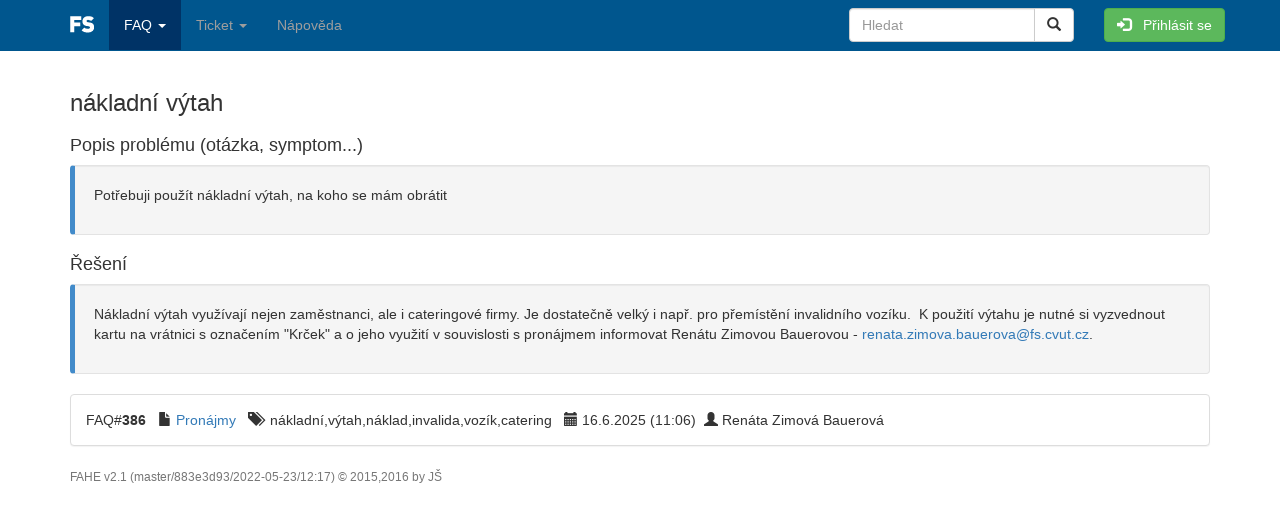

--- FILE ---
content_type: text/html; charset=UTF-8
request_url: https://helpdesk.fs.cvut.cz/faq/FS386
body_size: 1919
content:
<!doctype html>
<html lang="cs">
<head>
	<base href="https://helpdesk.fs.cvut.cz/">
	<meta charset="utf-8">
	<meta http-equiv="X-UA-Compatible" content="IE=edge">
	<meta name="viewport" content="width=device-width, initial-scale=1">
	<link rel="stylesheet" href="https://helpdesk.fs.cvut.cz/css/bootstrap.min.css">
	<link rel="stylesheet" href="https://helpdesk.fs.cvut.cz/css/fahe.css">
	<script src="https://helpdesk.fs.cvut.cz/js/jquery-1.11.3.min.js"></script>
	<script src="https://helpdesk.fs.cvut.cz/js/bootstrap.min.js"></script>
	<link rel="stylesheet" href="https://helpdesk.fs.cvut.cz/css/bootstrap-datepicker.standalone.min.css">
	<script src="https://helpdesk.fs.cvut.cz/js/bootstrap-datepicker.min.js"></script>
	<script src="https://helpdesk.fs.cvut.cz/js/bootstrap-datepicker.cs.min.js"></script>
	<script src="https://helpdesk.fs.cvut.cz/js/ckeditor/ckeditor.js"></script>
	<link rel="stylesheet" href="https://helpdesk.fs.cvut.cz/css/select2.min.css">
	<link rel="stylesheet" href="https://helpdesk.fs.cvut.cz/css/select2-bootstrap.min.css">
	<script src="https://helpdesk.fs.cvut.cz/js/select2/select2.full.min.js"></script>
	<script src="https://helpdesk.fs.cvut.cz/js/select2/i18n/cs.js"></script>
	<title>FAQ & Helpdesk - Fakulta strojní</title>
</head>
<body style="padding-top: 70px;">

<!--navbar start-->
<nav class="navbar navbar-default navbar-fixed-top navbar-inverse">
	<div class="container">
		<div class="navbar-header">
			<button type="button" class="navbar-toggle collapsed" data-toggle="collapse" data-target="#navbar" aria-expanded="false" aria-controls="navbar">
				<span class="sr-only">Toggle navigation</span>
				<span class="icon-bar"></span>
				<span class="icon-bar"></span>
				<span class="icon-bar"></span>
			</button>
			<a class="navbar-brand" href="https://helpdesk.fs.cvut.cz/help"><img style="max-width:100px; margin-top: -3px;" src="https://helpdesk.fs.cvut.cz/img/menu_logo.png"></a>
		</div><!--navbar header-->
		<div id="navbar" class="navbar-collapse collapse">
			<ul class="nav navbar-nav">
				<li class="dropdown active">
					<a class="dropdown-toggle" data-toggle="dropdown" href="#">FAQ <span class="caret"></span></a>
					<ul class="dropdown-menu">
					<li><a href="https://helpdesk.fs.cvut.cz/faq/search"><span class="glyphicon glyphicon-search" aria-hidden="true"></span> Hledat</a></li>
					<li><a href="https://helpdesk.fs.cvut.cz/faq/all"><span class="glyphicon glyphicon-align-justify" aria-hidden="true"></span> Všechny</a></li>
					<li><a href="https://helpdesk.fs.cvut.cz/faq/category"><span class="glyphicon glyphicon-align-left" aria-hidden="true"></span> Kategorie</a></li>
					</ul>
				</li>
				<li class="dropdown">
					<a class="dropdown-toggle" data-toggle="dropdown" href="#">Ticket <span class="caret"></span></a>
					<ul class="dropdown-menu">
					<li><a href="https://helpdesk.fs.cvut.cz/ticket/new"><span class="glyphicon glyphicon-plus" aria-hidden="true"></span> Vytvořit nový</a></li>
					</ul>
				</li>
				<li><a href="https://helpdesk.fs.cvut.cz/help">Nápověda</a></li>
			</ul>
			<ul class="nav navbar-nav navbar-right">
				<li>
					<p class="navbar-btn">
					  <a href="https://helpdesk.fs.cvut.cz/preload/login/aHR0cHM6Ly9oZWxwZGVzay5mcy5jdnV0LmN6L2ZhcS9GUzM4Ng" class="btn btn-success">
					     <span class="glyphicon glyphicon-log-in" aria-hidden="true"></span>
					     &nbsp; Přihlásit se
					  </a>
					</p>
				</li>
			</ul>
			<div class="col-sm-3 col-md-3 pull-right">
				<form class="navbar-form" role="search" action="https://helpdesk.fs.cvut.cz/faq/search">
					<div class="input-group">
						<input type="text" class="form-control" placeholder="Hledat" name="q" value="">
						<div class="input-group-btn">
							<button class="btn btn-default" type="submit"><i class="glyphicon glyphicon-search"></i></button>
						</div>
					</div>
				</form>
			</div>
		</div><!- navbar -->
	</div><!- container -->
</nav><!-nav-->
<!- navbar end -->

<!- MAIN CONTAINTER -->
<div class="container">
<h3 style="padding-bottom:10px;">
	nákladní výtah</h3>
<h4>Popis problému (otázka, symptom...)</h4><div class="well" style="border-left-color: #428bca; border-left-width: 5px;">
<p>Potřebuji použít nákladní výtah, na koho se mám obrátit</p><p></p></div>
<h4>Řešení</h4><div class="well" style="border-left-color: #428bca; border-left-width: 5px;">
<p>N&aacute;kladn&iacute; v&yacute;tah využ&iacute;vaj&iacute; nejen zaměstnanci, ale i cateringov&eacute; firmy. Je dostatečně velk&yacute; i např. pro přem&iacute;stěn&iacute; invalidn&iacute;ho voz&iacute;ku.&nbsp; K použit&iacute; v&yacute;tahu je nutn&eacute; si vyzvednout kartu na vr&aacute;tnici s označen&iacute;m &quot;Krček&quot; a o jeho využit&iacute; v souvislosti s pron&aacute;jmem informovat Ren&aacute;tu Zimovou Bauerovou - <a href="mailto:renata.bauerova@fs.cvut.cz">renata.zimova.bauerova@fs.cvut.cz</a>.</p></div>
<div class="panel panel-default">
<div class="panel-body">
	FAQ#<strong>386</strong> &nbsp; 
	<span class="glyphicon glyphicon-file" aria-hidden="true"></span> <a href="https://helpdesk.fs.cvut.cz/faq/category/23">Pronájmy</a> &nbsp; 
	<span class="glyphicon glyphicon-tags" aria-hidden="true"></span>&nbsp;&nbsp;nákladní,výtah,náklad,invalida,vozík,catering &nbsp; 
	<span class="glyphicon glyphicon-calendar" aria-hidden="true"></span> 16.6.2025 (11:06)&nbsp; 
	<span class="glyphicon glyphicon-user" aria-hidden="true"></span> Renáta Zimová Bauerová &nbsp; 
</div>
</div>
<div class="text-muted" style="margin-top:20px;">
	<small>
FAHE&nbsp;v2.1&nbsp;(master/883e3d93/2022-05-23/12:17)&nbsp;&copy;&nbsp;2015,2016&nbsp;by&nbsp;JŠ
	</small>
</div>
<!- MAIN CONTAINTER -->
</div>

</body>
</html>

--- FILE ---
content_type: text/css
request_url: https://helpdesk.fs.cvut.cz/css/fahe.css
body_size: 162
content:

/* zmena barvy navbaru */
.navbar-inverse {
    background-color: #00568e;
	border-color: #00568e;
}

/* zmena barvy navbaru */
.navbar-inverse .navbar-nav>.open>a:focus,
.navbar-inverse .navbar-nav>.active>a,
.navbar-inverse .navbar-nav>.active>a:focus,
.navbar-inverse .navbar-nav>.active>a:hover {    
	background-color: #003366;
}
